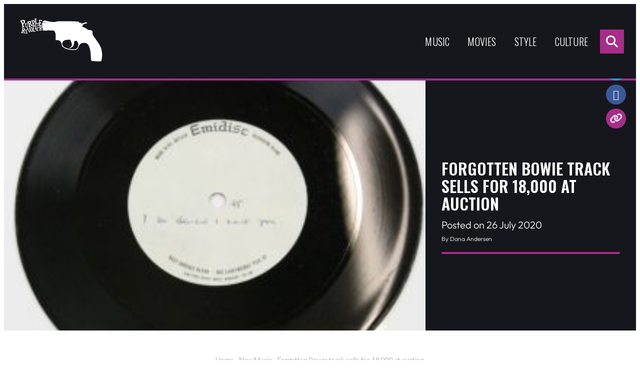

--- FILE ---
content_type: text/html; charset=UTF-8
request_url: https://purplerevolver.com/music/new-music/forgotten-bowie-track-sells-for-18000-at-auction/
body_size: 17311
content:
<!DOCTYPE html>
<!--[if IE 7]>
<html class="ie ie7" lang="en-GB">
<![endif]-->
<!--[if IE 8]>
<html class="ie ie8" lang="en-GB">
<![endif]-->
<!--[if !(IE 7) & !(IE 8)]><!-->
<html lang="en-GB">
<!--<![endif]-->
<head>
    <meta charset="UTF-8" />
    <meta name="viewport" content="width=device-width" />
    <title>Forgotten Bowie track sells for 18,000 at auction</title>
    <link rel="profile" href="https://gmpg.org/xfn/11" />
    <link rel="pingback" href="https://purplerevolver.com/xmlrpc.php">
    <script src="https://kit.fontawesome.com/d4e0020d3f.js" crossorigin="anonymous"></script>
    <link rel="preconnect" href="https://fonts.googleapis.com">
    <link rel="preconnect" href="https://fonts.gstatic.com" crossorigin>
    <link href="https://fonts.googleapis.com/css2?family=Lato:wght@300;400&family=Oswald:wght@300;400;500;600&display=swap" rel="stylesheet">
    <script src="https://cdnjs.cloudflare.com/ajax/libs/jquery/3.7.0/jquery.min.js" integrity="sha512-3gJwYpMe3QewGELv8k/BX9vcqhryRdzRMxVfq6ngyWXwo03GFEzjsUm8Q7RZcHPHksttq7/GFoxjCVUjkjvPdw==" crossorigin="anonymous" referrerpolicy="no-referrer"></script>
    <meta name='robots' content='index, follow, max-image-preview:large, max-snippet:-1, max-video-preview:-1' />

	<!-- This site is optimized with the Yoast SEO plugin v21.6 - https://yoast.com/wordpress/plugins/seo/ -->
	<meta name="description" content="A rare demo track David Bowie recorded, years before becoming a known artist, has been sold at auction." />
	<link rel="canonical" href="https://purplerevolver.com/music/new-music/forgotten-bowie-track-sells-for-18000-at-auction/" />
	<meta property="og:locale" content="en_GB" />
	<meta property="og:type" content="article" />
	<meta property="og:title" content="Forgotten Bowie track sells for 18,000 at auction" />
	<meta property="og:description" content="A rare demo track David Bowie recorded, years before becoming a known artist, has been sold at auction." />
	<meta property="og:url" content="https://purplerevolver.com/music/new-music/forgotten-bowie-track-sells-for-18000-at-auction/" />
	<meta property="og:site_name" content="Purple Revolver" />
	<meta property="article:publisher" content="https://www.facebook.com/PurpleRevolver/" />
	<meta property="article:published_time" content="2020-07-26T09:33:16+00:00" />
	<meta property="og:image" content="https://purplerevolver.com/wp-content/uploads/2023/11/1595756172-Bowie-2.jpg" />
	<meta property="og:image:width" content="290" />
	<meta property="og:image:height" content="290" />
	<meta property="og:image:type" content="image/jpeg" />
	<meta name="author" content="Flatdot" />
	<meta name="twitter:card" content="summary_large_image" />
	<meta name="twitter:creator" content="@PurpleRevolver" />
	<meta name="twitter:site" content="@PurpleRevolver" />
	<meta name="twitter:label1" content="Written by" />
	<meta name="twitter:data1" content="Flatdot" />
	<meta name="twitter:label2" content="Estimated reading time" />
	<meta name="twitter:data2" content="2 minutes" />
	<script type="application/ld+json" class="yoast-schema-graph">{"@context":"https://schema.org","@graph":[{"@type":"WebPage","@id":"https://purplerevolver.com/music/new-music/forgotten-bowie-track-sells-for-18000-at-auction/","url":"https://purplerevolver.com/music/new-music/forgotten-bowie-track-sells-for-18000-at-auction/","name":"Forgotten Bowie track sells for 18,000 at auction","isPartOf":{"@id":"https://purplerevolver.com/#website"},"primaryImageOfPage":{"@id":"https://purplerevolver.com/music/new-music/forgotten-bowie-track-sells-for-18000-at-auction/#primaryimage"},"image":{"@id":"https://purplerevolver.com/music/new-music/forgotten-bowie-track-sells-for-18000-at-auction/#primaryimage"},"thumbnailUrl":"https://purplerevolver.com/wp-content/uploads/2023/11/1595756172-Bowie-2.jpg","datePublished":"2020-07-26T09:33:16+00:00","dateModified":"2020-07-26T09:33:16+00:00","author":{"@id":"https://purplerevolver.com/#/schema/person/65320417197f8b0620b3563ee5aa32aa"},"description":"A rare demo track David Bowie recorded, years before becoming a known artist, has been sold at auction.","breadcrumb":{"@id":"https://purplerevolver.com/music/new-music/forgotten-bowie-track-sells-for-18000-at-auction/#breadcrumb"},"inLanguage":"en-GB","potentialAction":[{"@type":"ReadAction","target":["https://purplerevolver.com/music/new-music/forgotten-bowie-track-sells-for-18000-at-auction/"]}]},{"@type":"ImageObject","inLanguage":"en-GB","@id":"https://purplerevolver.com/music/new-music/forgotten-bowie-track-sells-for-18000-at-auction/#primaryimage","url":"https://purplerevolver.com/wp-content/uploads/2023/11/1595756172-Bowie-2.jpg","contentUrl":"https://purplerevolver.com/wp-content/uploads/2023/11/1595756172-Bowie-2.jpg","width":290,"height":290},{"@type":"BreadcrumbList","@id":"https://purplerevolver.com/music/new-music/forgotten-bowie-track-sells-for-18000-at-auction/#breadcrumb","itemListElement":[{"@type":"ListItem","position":1,"name":"Home","item":"https://purplerevolver.com/"},{"@type":"ListItem","position":2,"name":"New Music","item":"https://purplerevolver.com/category/music/new-music/"},{"@type":"ListItem","position":3,"name":"Forgotten Bowie track sells for 18,000 at auction"}]},{"@type":"WebSite","@id":"https://purplerevolver.com/#website","url":"https://purplerevolver.com/","name":"Purple Revolver","description":"Music, movies and creative press","potentialAction":[{"@type":"SearchAction","target":{"@type":"EntryPoint","urlTemplate":"https://purplerevolver.com/?s={search_term_string}"},"query-input":"required name=search_term_string"}],"inLanguage":"en-GB"},{"@type":"Person","@id":"https://purplerevolver.com/#/schema/person/65320417197f8b0620b3563ee5aa32aa","name":"Flatdot","image":{"@type":"ImageObject","inLanguage":"en-GB","@id":"https://purplerevolver.com/#/schema/person/image/b26e1ccebe2309b7fe3f1bfd81603775","url":"https://secure.gravatar.com/avatar/22ef94c78eedccf004abfd737d6a3317dc645cb1dc2dd7091f876335f3e20f44?s=96&d=mm&r=g","contentUrl":"https://secure.gravatar.com/avatar/22ef94c78eedccf004abfd737d6a3317dc645cb1dc2dd7091f876335f3e20f44?s=96&d=mm&r=g","caption":"Flatdot"},"url":"https://purplerevolver.com/author/flatdot/"}]}</script>
	<!-- / Yoast SEO plugin. -->


<link rel="alternate" type="application/rss+xml" title="Purple Revolver &raquo; Forgotten Bowie track sells for 18,000 at auction Comments Feed" href="https://purplerevolver.com/music/new-music/forgotten-bowie-track-sells-for-18000-at-auction/feed/" />
<link rel="alternate" title="oEmbed (JSON)" type="application/json+oembed" href="https://purplerevolver.com/wp-json/oembed/1.0/embed?url=https%3A%2F%2Fpurplerevolver.com%2Fmusic%2Fnew-music%2Fforgotten-bowie-track-sells-for-18000-at-auction%2F" />
<link rel="alternate" title="oEmbed (XML)" type="text/xml+oembed" href="https://purplerevolver.com/wp-json/oembed/1.0/embed?url=https%3A%2F%2Fpurplerevolver.com%2Fmusic%2Fnew-music%2Fforgotten-bowie-track-sells-for-18000-at-auction%2F&#038;format=xml" />
		<!-- This site uses the Google Analytics by MonsterInsights plugin v9.11.0 - Using Analytics tracking - https://www.monsterinsights.com/ -->
							<script src="//www.googletagmanager.com/gtag/js?id=G-HW6JVGJ5PG"  data-cfasync="false" data-wpfc-render="false" type="text/javascript" async></script>
			<script data-cfasync="false" data-wpfc-render="false" type="text/javascript">
				var mi_version = '9.11.0';
				var mi_track_user = true;
				var mi_no_track_reason = '';
								var MonsterInsightsDefaultLocations = {"page_location":"https:\/\/purplerevolver.com\/music\/new-music\/forgotten-bowie-track-sells-for-18000-at-auction\/"};
								if ( typeof MonsterInsightsPrivacyGuardFilter === 'function' ) {
					var MonsterInsightsLocations = (typeof MonsterInsightsExcludeQuery === 'object') ? MonsterInsightsPrivacyGuardFilter( MonsterInsightsExcludeQuery ) : MonsterInsightsPrivacyGuardFilter( MonsterInsightsDefaultLocations );
				} else {
					var MonsterInsightsLocations = (typeof MonsterInsightsExcludeQuery === 'object') ? MonsterInsightsExcludeQuery : MonsterInsightsDefaultLocations;
				}

								var disableStrs = [
										'ga-disable-G-HW6JVGJ5PG',
									];

				/* Function to detect opted out users */
				function __gtagTrackerIsOptedOut() {
					for (var index = 0; index < disableStrs.length; index++) {
						if (document.cookie.indexOf(disableStrs[index] + '=true') > -1) {
							return true;
						}
					}

					return false;
				}

				/* Disable tracking if the opt-out cookie exists. */
				if (__gtagTrackerIsOptedOut()) {
					for (var index = 0; index < disableStrs.length; index++) {
						window[disableStrs[index]] = true;
					}
				}

				/* Opt-out function */
				function __gtagTrackerOptout() {
					for (var index = 0; index < disableStrs.length; index++) {
						document.cookie = disableStrs[index] + '=true; expires=Thu, 31 Dec 2099 23:59:59 UTC; path=/';
						window[disableStrs[index]] = true;
					}
				}

				if ('undefined' === typeof gaOptout) {
					function gaOptout() {
						__gtagTrackerOptout();
					}
				}
								window.dataLayer = window.dataLayer || [];

				window.MonsterInsightsDualTracker = {
					helpers: {},
					trackers: {},
				};
				if (mi_track_user) {
					function __gtagDataLayer() {
						dataLayer.push(arguments);
					}

					function __gtagTracker(type, name, parameters) {
						if (!parameters) {
							parameters = {};
						}

						if (parameters.send_to) {
							__gtagDataLayer.apply(null, arguments);
							return;
						}

						if (type === 'event') {
														parameters.send_to = monsterinsights_frontend.v4_id;
							var hookName = name;
							if (typeof parameters['event_category'] !== 'undefined') {
								hookName = parameters['event_category'] + ':' + name;
							}

							if (typeof MonsterInsightsDualTracker.trackers[hookName] !== 'undefined') {
								MonsterInsightsDualTracker.trackers[hookName](parameters);
							} else {
								__gtagDataLayer('event', name, parameters);
							}
							
						} else {
							__gtagDataLayer.apply(null, arguments);
						}
					}

					__gtagTracker('js', new Date());
					__gtagTracker('set', {
						'developer_id.dZGIzZG': true,
											});
					if ( MonsterInsightsLocations.page_location ) {
						__gtagTracker('set', MonsterInsightsLocations);
					}
										__gtagTracker('config', 'G-HW6JVGJ5PG', {"forceSSL":"true","link_attribution":"true"} );
										window.gtag = __gtagTracker;										(function () {
						/* https://developers.google.com/analytics/devguides/collection/analyticsjs/ */
						/* ga and __gaTracker compatibility shim. */
						var noopfn = function () {
							return null;
						};
						var newtracker = function () {
							return new Tracker();
						};
						var Tracker = function () {
							return null;
						};
						var p = Tracker.prototype;
						p.get = noopfn;
						p.set = noopfn;
						p.send = function () {
							var args = Array.prototype.slice.call(arguments);
							args.unshift('send');
							__gaTracker.apply(null, args);
						};
						var __gaTracker = function () {
							var len = arguments.length;
							if (len === 0) {
								return;
							}
							var f = arguments[len - 1];
							if (typeof f !== 'object' || f === null || typeof f.hitCallback !== 'function') {
								if ('send' === arguments[0]) {
									var hitConverted, hitObject = false, action;
									if ('event' === arguments[1]) {
										if ('undefined' !== typeof arguments[3]) {
											hitObject = {
												'eventAction': arguments[3],
												'eventCategory': arguments[2],
												'eventLabel': arguments[4],
												'value': arguments[5] ? arguments[5] : 1,
											}
										}
									}
									if ('pageview' === arguments[1]) {
										if ('undefined' !== typeof arguments[2]) {
											hitObject = {
												'eventAction': 'page_view',
												'page_path': arguments[2],
											}
										}
									}
									if (typeof arguments[2] === 'object') {
										hitObject = arguments[2];
									}
									if (typeof arguments[5] === 'object') {
										Object.assign(hitObject, arguments[5]);
									}
									if ('undefined' !== typeof arguments[1].hitType) {
										hitObject = arguments[1];
										if ('pageview' === hitObject.hitType) {
											hitObject.eventAction = 'page_view';
										}
									}
									if (hitObject) {
										action = 'timing' === arguments[1].hitType ? 'timing_complete' : hitObject.eventAction;
										hitConverted = mapArgs(hitObject);
										__gtagTracker('event', action, hitConverted);
									}
								}
								return;
							}

							function mapArgs(args) {
								var arg, hit = {};
								var gaMap = {
									'eventCategory': 'event_category',
									'eventAction': 'event_action',
									'eventLabel': 'event_label',
									'eventValue': 'event_value',
									'nonInteraction': 'non_interaction',
									'timingCategory': 'event_category',
									'timingVar': 'name',
									'timingValue': 'value',
									'timingLabel': 'event_label',
									'page': 'page_path',
									'location': 'page_location',
									'title': 'page_title',
									'referrer' : 'page_referrer',
								};
								for (arg in args) {
																		if (!(!args.hasOwnProperty(arg) || !gaMap.hasOwnProperty(arg))) {
										hit[gaMap[arg]] = args[arg];
									} else {
										hit[arg] = args[arg];
									}
								}
								return hit;
							}

							try {
								f.hitCallback();
							} catch (ex) {
							}
						};
						__gaTracker.create = newtracker;
						__gaTracker.getByName = newtracker;
						__gaTracker.getAll = function () {
							return [];
						};
						__gaTracker.remove = noopfn;
						__gaTracker.loaded = true;
						window['__gaTracker'] = __gaTracker;
					})();
									} else {
										console.log("");
					(function () {
						function __gtagTracker() {
							return null;
						}

						window['__gtagTracker'] = __gtagTracker;
						window['gtag'] = __gtagTracker;
					})();
									}
			</script>
							<!-- / Google Analytics by MonsterInsights -->
		<style id='wp-img-auto-sizes-contain-inline-css' type='text/css'>
img:is([sizes=auto i],[sizes^="auto," i]){contain-intrinsic-size:3000px 1500px}
/*# sourceURL=wp-img-auto-sizes-contain-inline-css */
</style>
<style id='wp-emoji-styles-inline-css' type='text/css'>

	img.wp-smiley, img.emoji {
		display: inline !important;
		border: none !important;
		box-shadow: none !important;
		height: 1em !important;
		width: 1em !important;
		margin: 0 0.07em !important;
		vertical-align: -0.1em !important;
		background: none !important;
		padding: 0 !important;
	}
/*# sourceURL=wp-emoji-styles-inline-css */
</style>
<style id='wp-block-library-inline-css' type='text/css'>
:root{--wp-block-synced-color:#7a00df;--wp-block-synced-color--rgb:122,0,223;--wp-bound-block-color:var(--wp-block-synced-color);--wp-editor-canvas-background:#ddd;--wp-admin-theme-color:#007cba;--wp-admin-theme-color--rgb:0,124,186;--wp-admin-theme-color-darker-10:#006ba1;--wp-admin-theme-color-darker-10--rgb:0,107,160.5;--wp-admin-theme-color-darker-20:#005a87;--wp-admin-theme-color-darker-20--rgb:0,90,135;--wp-admin-border-width-focus:2px}@media (min-resolution:192dpi){:root{--wp-admin-border-width-focus:1.5px}}.wp-element-button{cursor:pointer}:root .has-very-light-gray-background-color{background-color:#eee}:root .has-very-dark-gray-background-color{background-color:#313131}:root .has-very-light-gray-color{color:#eee}:root .has-very-dark-gray-color{color:#313131}:root .has-vivid-green-cyan-to-vivid-cyan-blue-gradient-background{background:linear-gradient(135deg,#00d084,#0693e3)}:root .has-purple-crush-gradient-background{background:linear-gradient(135deg,#34e2e4,#4721fb 50%,#ab1dfe)}:root .has-hazy-dawn-gradient-background{background:linear-gradient(135deg,#faaca8,#dad0ec)}:root .has-subdued-olive-gradient-background{background:linear-gradient(135deg,#fafae1,#67a671)}:root .has-atomic-cream-gradient-background{background:linear-gradient(135deg,#fdd79a,#004a59)}:root .has-nightshade-gradient-background{background:linear-gradient(135deg,#330968,#31cdcf)}:root .has-midnight-gradient-background{background:linear-gradient(135deg,#020381,#2874fc)}:root{--wp--preset--font-size--normal:16px;--wp--preset--font-size--huge:42px}.has-regular-font-size{font-size:1em}.has-larger-font-size{font-size:2.625em}.has-normal-font-size{font-size:var(--wp--preset--font-size--normal)}.has-huge-font-size{font-size:var(--wp--preset--font-size--huge)}.has-text-align-center{text-align:center}.has-text-align-left{text-align:left}.has-text-align-right{text-align:right}.has-fit-text{white-space:nowrap!important}#end-resizable-editor-section{display:none}.aligncenter{clear:both}.items-justified-left{justify-content:flex-start}.items-justified-center{justify-content:center}.items-justified-right{justify-content:flex-end}.items-justified-space-between{justify-content:space-between}.screen-reader-text{border:0;clip-path:inset(50%);height:1px;margin:-1px;overflow:hidden;padding:0;position:absolute;width:1px;word-wrap:normal!important}.screen-reader-text:focus{background-color:#ddd;clip-path:none;color:#444;display:block;font-size:1em;height:auto;left:5px;line-height:normal;padding:15px 23px 14px;text-decoration:none;top:5px;width:auto;z-index:100000}html :where(.has-border-color){border-style:solid}html :where([style*=border-top-color]){border-top-style:solid}html :where([style*=border-right-color]){border-right-style:solid}html :where([style*=border-bottom-color]){border-bottom-style:solid}html :where([style*=border-left-color]){border-left-style:solid}html :where([style*=border-width]){border-style:solid}html :where([style*=border-top-width]){border-top-style:solid}html :where([style*=border-right-width]){border-right-style:solid}html :where([style*=border-bottom-width]){border-bottom-style:solid}html :where([style*=border-left-width]){border-left-style:solid}html :where(img[class*=wp-image-]){height:auto;max-width:100%}:where(figure){margin:0 0 1em}html :where(.is-position-sticky){--wp-admin--admin-bar--position-offset:var(--wp-admin--admin-bar--height,0px)}@media screen and (max-width:600px){html :where(.is-position-sticky){--wp-admin--admin-bar--position-offset:0px}}

/*# sourceURL=wp-block-library-inline-css */
</style><style id='global-styles-inline-css' type='text/css'>
:root{--wp--preset--aspect-ratio--square: 1;--wp--preset--aspect-ratio--4-3: 4/3;--wp--preset--aspect-ratio--3-4: 3/4;--wp--preset--aspect-ratio--3-2: 3/2;--wp--preset--aspect-ratio--2-3: 2/3;--wp--preset--aspect-ratio--16-9: 16/9;--wp--preset--aspect-ratio--9-16: 9/16;--wp--preset--color--black: #000000;--wp--preset--color--cyan-bluish-gray: #abb8c3;--wp--preset--color--white: #ffffff;--wp--preset--color--pale-pink: #f78da7;--wp--preset--color--vivid-red: #cf2e2e;--wp--preset--color--luminous-vivid-orange: #ff6900;--wp--preset--color--luminous-vivid-amber: #fcb900;--wp--preset--color--light-green-cyan: #7bdcb5;--wp--preset--color--vivid-green-cyan: #00d084;--wp--preset--color--pale-cyan-blue: #8ed1fc;--wp--preset--color--vivid-cyan-blue: #0693e3;--wp--preset--color--vivid-purple: #9b51e0;--wp--preset--color--base: #ffffff;--wp--preset--color--contrast: #000000;--wp--preset--color--primary: #0000ff;--wp--preset--color--secondary: #000099;--wp--preset--color--neutral: #eeeeee;--wp--preset--gradient--vivid-cyan-blue-to-vivid-purple: linear-gradient(135deg,rgb(6,147,227) 0%,rgb(155,81,224) 100%);--wp--preset--gradient--light-green-cyan-to-vivid-green-cyan: linear-gradient(135deg,rgb(122,220,180) 0%,rgb(0,208,130) 100%);--wp--preset--gradient--luminous-vivid-amber-to-luminous-vivid-orange: linear-gradient(135deg,rgb(252,185,0) 0%,rgb(255,105,0) 100%);--wp--preset--gradient--luminous-vivid-orange-to-vivid-red: linear-gradient(135deg,rgb(255,105,0) 0%,rgb(207,46,46) 100%);--wp--preset--gradient--very-light-gray-to-cyan-bluish-gray: linear-gradient(135deg,rgb(238,238,238) 0%,rgb(169,184,195) 100%);--wp--preset--gradient--cool-to-warm-spectrum: linear-gradient(135deg,rgb(74,234,220) 0%,rgb(151,120,209) 20%,rgb(207,42,186) 40%,rgb(238,44,130) 60%,rgb(251,105,98) 80%,rgb(254,248,76) 100%);--wp--preset--gradient--blush-light-purple: linear-gradient(135deg,rgb(255,206,236) 0%,rgb(152,150,240) 100%);--wp--preset--gradient--blush-bordeaux: linear-gradient(135deg,rgb(254,205,165) 0%,rgb(254,45,45) 50%,rgb(107,0,62) 100%);--wp--preset--gradient--luminous-dusk: linear-gradient(135deg,rgb(255,203,112) 0%,rgb(199,81,192) 50%,rgb(65,88,208) 100%);--wp--preset--gradient--pale-ocean: linear-gradient(135deg,rgb(255,245,203) 0%,rgb(182,227,212) 50%,rgb(51,167,181) 100%);--wp--preset--gradient--electric-grass: linear-gradient(135deg,rgb(202,248,128) 0%,rgb(113,206,126) 100%);--wp--preset--gradient--midnight: linear-gradient(135deg,rgb(2,3,129) 0%,rgb(40,116,252) 100%);--wp--preset--gradient--primary-contrast: linear-gradient(0deg, var(--wp--preset--color--primary) 0%, var(--wp--preset--color--contrast) 100%);--wp--preset--font-size--small: 18px;--wp--preset--font-size--medium: clamp(18px, 1.125rem + ((1vw - 3.2px) * 0.227), 20px);--wp--preset--font-size--large: clamp(20px, 1.25rem + ((1vw - 3.2px) * 0.455), 24px);--wp--preset--font-size--x-large: clamp(24px, 1.5rem + ((1vw - 3.2px) * 0.682), 30px);--wp--preset--font-size--x-small: 16px;--wp--preset--font-size--max-36: clamp(30px, 1.875rem + ((1vw - 3.2px) * 0.682), 36px);--wp--preset--font-size--max-48: clamp(36px, 2.25rem + ((1vw - 3.2px) * 1.364), 48px);--wp--preset--font-size--max-60: clamp(42px, 2.625rem + ((1vw - 3.2px) * 2.045), 60px);--wp--preset--font-size--max-72: clamp(48px, 3rem + ((1vw - 3.2px) * 2.727), 72px);--wp--preset--font-family--primary: Outfit, sans-serif;--wp--preset--font-family--monospace: monospace;--wp--preset--spacing--20: 0.44rem;--wp--preset--spacing--30: 0.67rem;--wp--preset--spacing--40: 1rem;--wp--preset--spacing--50: 1.5rem;--wp--preset--spacing--60: 2.25rem;--wp--preset--spacing--70: 3.38rem;--wp--preset--spacing--80: 5.06rem;--wp--preset--spacing--x-small: 20px;--wp--preset--spacing--small: clamp(30px, 4vw, 40px);--wp--preset--spacing--medium: clamp(40px, 6vw, 60px);--wp--preset--spacing--large: clamp(50px, 8vw, 80px);--wp--preset--spacing--x-large: clamp(60px, 10vw, 100px);--wp--preset--shadow--natural: 6px 6px 9px rgba(0, 0, 0, 0.2);--wp--preset--shadow--deep: 12px 12px 50px rgba(0, 0, 0, 0.4);--wp--preset--shadow--sharp: 6px 6px 0px rgba(0, 0, 0, 0.2);--wp--preset--shadow--outlined: 6px 6px 0px -3px rgb(255, 255, 255), 6px 6px rgb(0, 0, 0);--wp--preset--shadow--crisp: 6px 6px 0px rgb(0, 0, 0);--wp--custom--font-weight--thin: 100;--wp--custom--font-weight--extra-light: 200;--wp--custom--font-weight--light: 300;--wp--custom--font-weight--regular: 400;--wp--custom--font-weight--medium: 500;--wp--custom--font-weight--semi-bold: 600;--wp--custom--font-weight--bold: 700;--wp--custom--font-weight--extra-bold: 800;--wp--custom--font-weight--black: 900;--wp--custom--line-height--body: 1.75;--wp--custom--line-height--heading: 1.1;--wp--custom--line-height--medium: 1.5;--wp--custom--line-height--one: 1;--wp--custom--spacing--gap: 30px;}.wp-block-button .wp-block-button__link{--wp--preset--spacing--x-small: 10px;--wp--preset--spacing--small: 15px;--wp--preset--spacing--medium: 20px;--wp--preset--spacing--large: 30px;--wp--preset--spacing--x-large: 40px;}:root { --wp--style--global--content-size: 640px;--wp--style--global--wide-size: 1200px; }:where(body) { margin: 0; }.wp-site-blocks { padding-top: var(--wp--style--root--padding-top); padding-bottom: var(--wp--style--root--padding-bottom); }.has-global-padding { padding-right: var(--wp--style--root--padding-right); padding-left: var(--wp--style--root--padding-left); }.has-global-padding > .alignfull { margin-right: calc(var(--wp--style--root--padding-right) * -1); margin-left: calc(var(--wp--style--root--padding-left) * -1); }.has-global-padding :where(:not(.alignfull.is-layout-flow) > .has-global-padding:not(.wp-block-block, .alignfull)) { padding-right: 0; padding-left: 0; }.has-global-padding :where(:not(.alignfull.is-layout-flow) > .has-global-padding:not(.wp-block-block, .alignfull)) > .alignfull { margin-left: 0; margin-right: 0; }.wp-site-blocks > .alignleft { float: left; margin-right: 2em; }.wp-site-blocks > .alignright { float: right; margin-left: 2em; }.wp-site-blocks > .aligncenter { justify-content: center; margin-left: auto; margin-right: auto; }:where(.wp-site-blocks) > * { margin-block-start: 30px; margin-block-end: 0; }:where(.wp-site-blocks) > :first-child { margin-block-start: 0; }:where(.wp-site-blocks) > :last-child { margin-block-end: 0; }:root { --wp--style--block-gap: 30px; }:root :where(.is-layout-flow) > :first-child{margin-block-start: 0;}:root :where(.is-layout-flow) > :last-child{margin-block-end: 0;}:root :where(.is-layout-flow) > *{margin-block-start: 30px;margin-block-end: 0;}:root :where(.is-layout-constrained) > :first-child{margin-block-start: 0;}:root :where(.is-layout-constrained) > :last-child{margin-block-end: 0;}:root :where(.is-layout-constrained) > *{margin-block-start: 30px;margin-block-end: 0;}:root :where(.is-layout-flex){gap: 30px;}:root :where(.is-layout-grid){gap: 30px;}.is-layout-flow > .alignleft{float: left;margin-inline-start: 0;margin-inline-end: 2em;}.is-layout-flow > .alignright{float: right;margin-inline-start: 2em;margin-inline-end: 0;}.is-layout-flow > .aligncenter{margin-left: auto !important;margin-right: auto !important;}.is-layout-constrained > .alignleft{float: left;margin-inline-start: 0;margin-inline-end: 2em;}.is-layout-constrained > .alignright{float: right;margin-inline-start: 2em;margin-inline-end: 0;}.is-layout-constrained > .aligncenter{margin-left: auto !important;margin-right: auto !important;}.is-layout-constrained > :where(:not(.alignleft):not(.alignright):not(.alignfull)){max-width: var(--wp--style--global--content-size);margin-left: auto !important;margin-right: auto !important;}.is-layout-constrained > .alignwide{max-width: var(--wp--style--global--wide-size);}body .is-layout-flex{display: flex;}.is-layout-flex{flex-wrap: wrap;align-items: center;}.is-layout-flex > :is(*, div){margin: 0;}body .is-layout-grid{display: grid;}.is-layout-grid > :is(*, div){margin: 0;}body{background-color: var(--wp--preset--color--base);color: var(--wp--preset--color--contrast);font-family: var(--wp--preset--font-family--primary);font-size: var(--wp--preset--font-size--medium);font-weight: var(--wp--custom--font-weight--light);line-height: var(--wp--custom--line-height--body);--wp--style--root--padding-top: 0px;--wp--style--root--padding-right: 30px;--wp--style--root--padding-bottom: 0px;--wp--style--root--padding-left: 30px;}a:where(:not(.wp-element-button)){color: var(--wp--preset--color--contrast);text-decoration: underline;}h1, h2, h3, h4, h5, h6{font-weight: var(--wp--custom--font-weight--regular);line-height: var(--wp--custom--line-height--heading);}h1{font-size: var(--wp--preset--font-size--max-36);}h2{font-size: var(--wp--preset--font-size--x-large);}h3{font-size: var(--wp--preset--font-size--large);}h4{font-size: var(--wp--preset--font-size--medium);}h5{font-size: var(--wp--preset--font-size--small);}h6{font-size: var(--wp--preset--font-size--small);}:root :where(.wp-element-button, .wp-block-button__link){background-color: var(--wp--preset--color--primary);border-radius: 5px;border-width: 0;color: var(--wp--preset--color--base);font-family: inherit;font-size: var(--wp--preset--font-size--x-small);font-style: inherit;font-weight: var(--wp--custom--font-weight--regular);letter-spacing: inherit;line-height: inherit;padding-top: 15px;padding-right: 30px;padding-bottom: 15px;padding-left: 30px;text-decoration: none;text-transform: inherit;}:root :where(.wp-element-caption, .wp-block-audio figcaption, .wp-block-embed figcaption, .wp-block-gallery figcaption, .wp-block-image figcaption, .wp-block-table figcaption, .wp-block-video figcaption){font-size: var(--wp--preset--font-size--small);margin-top: 10px;margin-bottom: 0px;}cite{font-size: var(--wp--preset--font-size--small);font-style: inherit;}.has-black-color{color: var(--wp--preset--color--black) !important;}.has-cyan-bluish-gray-color{color: var(--wp--preset--color--cyan-bluish-gray) !important;}.has-white-color{color: var(--wp--preset--color--white) !important;}.has-pale-pink-color{color: var(--wp--preset--color--pale-pink) !important;}.has-vivid-red-color{color: var(--wp--preset--color--vivid-red) !important;}.has-luminous-vivid-orange-color{color: var(--wp--preset--color--luminous-vivid-orange) !important;}.has-luminous-vivid-amber-color{color: var(--wp--preset--color--luminous-vivid-amber) !important;}.has-light-green-cyan-color{color: var(--wp--preset--color--light-green-cyan) !important;}.has-vivid-green-cyan-color{color: var(--wp--preset--color--vivid-green-cyan) !important;}.has-pale-cyan-blue-color{color: var(--wp--preset--color--pale-cyan-blue) !important;}.has-vivid-cyan-blue-color{color: var(--wp--preset--color--vivid-cyan-blue) !important;}.has-vivid-purple-color{color: var(--wp--preset--color--vivid-purple) !important;}.has-base-color{color: var(--wp--preset--color--base) !important;}.has-contrast-color{color: var(--wp--preset--color--contrast) !important;}.has-primary-color{color: var(--wp--preset--color--primary) !important;}.has-secondary-color{color: var(--wp--preset--color--secondary) !important;}.has-neutral-color{color: var(--wp--preset--color--neutral) !important;}.has-black-background-color{background-color: var(--wp--preset--color--black) !important;}.has-cyan-bluish-gray-background-color{background-color: var(--wp--preset--color--cyan-bluish-gray) !important;}.has-white-background-color{background-color: var(--wp--preset--color--white) !important;}.has-pale-pink-background-color{background-color: var(--wp--preset--color--pale-pink) !important;}.has-vivid-red-background-color{background-color: var(--wp--preset--color--vivid-red) !important;}.has-luminous-vivid-orange-background-color{background-color: var(--wp--preset--color--luminous-vivid-orange) !important;}.has-luminous-vivid-amber-background-color{background-color: var(--wp--preset--color--luminous-vivid-amber) !important;}.has-light-green-cyan-background-color{background-color: var(--wp--preset--color--light-green-cyan) !important;}.has-vivid-green-cyan-background-color{background-color: var(--wp--preset--color--vivid-green-cyan) !important;}.has-pale-cyan-blue-background-color{background-color: var(--wp--preset--color--pale-cyan-blue) !important;}.has-vivid-cyan-blue-background-color{background-color: var(--wp--preset--color--vivid-cyan-blue) !important;}.has-vivid-purple-background-color{background-color: var(--wp--preset--color--vivid-purple) !important;}.has-base-background-color{background-color: var(--wp--preset--color--base) !important;}.has-contrast-background-color{background-color: var(--wp--preset--color--contrast) !important;}.has-primary-background-color{background-color: var(--wp--preset--color--primary) !important;}.has-secondary-background-color{background-color: var(--wp--preset--color--secondary) !important;}.has-neutral-background-color{background-color: var(--wp--preset--color--neutral) !important;}.has-black-border-color{border-color: var(--wp--preset--color--black) !important;}.has-cyan-bluish-gray-border-color{border-color: var(--wp--preset--color--cyan-bluish-gray) !important;}.has-white-border-color{border-color: var(--wp--preset--color--white) !important;}.has-pale-pink-border-color{border-color: var(--wp--preset--color--pale-pink) !important;}.has-vivid-red-border-color{border-color: var(--wp--preset--color--vivid-red) !important;}.has-luminous-vivid-orange-border-color{border-color: var(--wp--preset--color--luminous-vivid-orange) !important;}.has-luminous-vivid-amber-border-color{border-color: var(--wp--preset--color--luminous-vivid-amber) !important;}.has-light-green-cyan-border-color{border-color: var(--wp--preset--color--light-green-cyan) !important;}.has-vivid-green-cyan-border-color{border-color: var(--wp--preset--color--vivid-green-cyan) !important;}.has-pale-cyan-blue-border-color{border-color: var(--wp--preset--color--pale-cyan-blue) !important;}.has-vivid-cyan-blue-border-color{border-color: var(--wp--preset--color--vivid-cyan-blue) !important;}.has-vivid-purple-border-color{border-color: var(--wp--preset--color--vivid-purple) !important;}.has-base-border-color{border-color: var(--wp--preset--color--base) !important;}.has-contrast-border-color{border-color: var(--wp--preset--color--contrast) !important;}.has-primary-border-color{border-color: var(--wp--preset--color--primary) !important;}.has-secondary-border-color{border-color: var(--wp--preset--color--secondary) !important;}.has-neutral-border-color{border-color: var(--wp--preset--color--neutral) !important;}.has-vivid-cyan-blue-to-vivid-purple-gradient-background{background: var(--wp--preset--gradient--vivid-cyan-blue-to-vivid-purple) !important;}.has-light-green-cyan-to-vivid-green-cyan-gradient-background{background: var(--wp--preset--gradient--light-green-cyan-to-vivid-green-cyan) !important;}.has-luminous-vivid-amber-to-luminous-vivid-orange-gradient-background{background: var(--wp--preset--gradient--luminous-vivid-amber-to-luminous-vivid-orange) !important;}.has-luminous-vivid-orange-to-vivid-red-gradient-background{background: var(--wp--preset--gradient--luminous-vivid-orange-to-vivid-red) !important;}.has-very-light-gray-to-cyan-bluish-gray-gradient-background{background: var(--wp--preset--gradient--very-light-gray-to-cyan-bluish-gray) !important;}.has-cool-to-warm-spectrum-gradient-background{background: var(--wp--preset--gradient--cool-to-warm-spectrum) !important;}.has-blush-light-purple-gradient-background{background: var(--wp--preset--gradient--blush-light-purple) !important;}.has-blush-bordeaux-gradient-background{background: var(--wp--preset--gradient--blush-bordeaux) !important;}.has-luminous-dusk-gradient-background{background: var(--wp--preset--gradient--luminous-dusk) !important;}.has-pale-ocean-gradient-background{background: var(--wp--preset--gradient--pale-ocean) !important;}.has-electric-grass-gradient-background{background: var(--wp--preset--gradient--electric-grass) !important;}.has-midnight-gradient-background{background: var(--wp--preset--gradient--midnight) !important;}.has-primary-contrast-gradient-background{background: var(--wp--preset--gradient--primary-contrast) !important;}.has-small-font-size{font-size: var(--wp--preset--font-size--small) !important;}.has-medium-font-size{font-size: var(--wp--preset--font-size--medium) !important;}.has-large-font-size{font-size: var(--wp--preset--font-size--large) !important;}.has-x-large-font-size{font-size: var(--wp--preset--font-size--x-large) !important;}.has-x-small-font-size{font-size: var(--wp--preset--font-size--x-small) !important;}.has-max-36-font-size{font-size: var(--wp--preset--font-size--max-36) !important;}.has-max-48-font-size{font-size: var(--wp--preset--font-size--max-48) !important;}.has-max-60-font-size{font-size: var(--wp--preset--font-size--max-60) !important;}.has-max-72-font-size{font-size: var(--wp--preset--font-size--max-72) !important;}.has-primary-font-family{font-family: var(--wp--preset--font-family--primary) !important;}.has-monospace-font-family{font-family: var(--wp--preset--font-family--monospace) !important;}
/*# sourceURL=global-styles-inline-css */
</style>

<link rel='stylesheet' id='cpsh-shortcodes-css' href='https://purplerevolver.com/wp-content/plugins/column-shortcodes/assets/css/shortcodes.css?ver=1.0.1' type='text/css' media='all' />
<link rel='stylesheet' id='contact-form-7-css' href='https://purplerevolver.com/wp-content/plugins/contact-form-7/includes/css/styles.css?ver=5.8.3' type='text/css' media='all' />
<link rel='stylesheet' id='purple_revolver-css' href='https://purplerevolver.com/wp-content/themes/purple-revolver/style.css?ver=7677666371' type='text/css' media='all' />
<script type="text/javascript" src="https://purplerevolver.com/wp-content/plugins/google-analytics-for-wordpress/assets/js/frontend-gtag.min.js?ver=9.11.0" id="monsterinsights-frontend-script-js" async="async" data-wp-strategy="async"></script>
<script data-cfasync="false" data-wpfc-render="false" type="text/javascript" id='monsterinsights-frontend-script-js-extra'>/* <![CDATA[ */
var monsterinsights_frontend = {"js_events_tracking":"true","download_extensions":"doc,pdf,ppt,zip,xls,docx,pptx,xlsx","inbound_paths":"[{\"path\":\"\\\/go\\\/\",\"label\":\"affiliate\"},{\"path\":\"\\\/recommend\\\/\",\"label\":\"affiliate\"}]","home_url":"https:\/\/purplerevolver.com","hash_tracking":"false","v4_id":"G-HW6JVGJ5PG"};/* ]]> */
</script>
<script type="text/javascript" src="https://purplerevolver.com/wp-content/themes/purple-revolver/assets/js/scripts.js?ver=7914930721" id="base_js-js"></script>
<link rel="https://api.w.org/" href="https://purplerevolver.com/wp-json/" /><link rel="alternate" title="JSON" type="application/json" href="https://purplerevolver.com/wp-json/wp/v2/posts/50688" /><link rel="EditURI" type="application/rsd+xml" title="RSD" href="https://purplerevolver.com/xmlrpc.php?rsd" />
<meta name="generator" content="WordPress 6.9" />
<link rel='shortlink' href='https://purplerevolver.com/?p=50688' />
<!-- Google tag (gtag.js) -->
<script async src="https://www.googletagmanager.com/gtag/js?id=G-HW6JVGJ5PG"></script>
<script>
  window.dataLayer = window.dataLayer || [];
  function gtag(){dataLayer.push(arguments);}
  gtag('js', new Date());

  gtag('config', 'G-HW6JVGJ5PG');
</script>

<meta name="google-site-verification" content="FOmteql26m0JywMDIyJPv90qEp7edn79gzf-Dbt_7rg" /><style class='wp-fonts-local' type='text/css'>
@font-face{font-family:Outfit;font-style:normal;font-weight:100 900;font-display:block;src:url('https://purplerevolver.com/wp-content/themes/purple-revolver/assets/fonts/Outfit-Variable.woff2') format('woff2');font-stretch:normal;}
</style>
<link rel='stylesheet' id='dashicons-css' href='https://purplerevolver.com/wp-includes/css/dashicons.min.css?ver=6.9' type='text/css' media='all' />
<link rel='stylesheet' id='multiple-authors-widget-css-css' href='https://purplerevolver.com/wp-content/plugins/publishpress-authors/src/assets/css/multiple-authors-widget.css?ver=4.9.1' type='text/css' media='all' />
<style id='multiple-authors-widget-css-inline-css' type='text/css'>
:root { --ppa-color-scheme: #655997; --ppa-color-scheme-active: #514779; }
/*# sourceURL=multiple-authors-widget-css-inline-css */
</style>
<link rel='stylesheet' id='multiple-authors-fontawesome-css' href='https://cdnjs.cloudflare.com/ajax/libs/font-awesome/6.7.1/css/all.min.css?ver=4.9.1' type='text/css' media='all' />
</head>

<body class="wp-singular post-template-default single single-post postid-50688 single-format-standard wp-theme-purple-revolver">
<div id="page" class="hfeed site">

    <header id="masthead" class="site-header">
        <div id="cover"></div>
        <div class="wrapper">
            <a id="logo" href="/"><svg version="1.0" xmlns="http://www.w3.org/2000/svg"
 width="400.000000pt" height="274.000000pt" viewBox="0 0 400.000000 274.000000"
 preserveAspectRatio="xMidYMid meet">

<g transform="translate(0.000000,274.000000) scale(0.100000,-0.100000)"
fill="#000000" stroke="none">
<path d="M830 2260 c-13 -9 -13 -12 3 -24 13 -10 20 -36 26 -91 9 -78 7 -105
-10 -105 -5 0 -9 -6 -9 -13 0 -11 13 -12 63 -5 103 14 107 16 107 43 0 28 -8
32 -24 10 -6 -8 -25 -18 -43 -21 -37 -7 -38 -5 -48 107 -4 43 -3 69 4 74 6 3
11 13 11 21 0 17 -56 19 -80 4z"/>
<path d="M233 2193 c-48 -16 -57 -42 -21 -58 16 -8 26 -27 39 -78 9 -38 23
-82 29 -98 10 -24 10 -33 -4 -54 -26 -39 -11 -45 55 -23 60 20 73 40 30 46
-44 7 -56 91 -15 112 51 28 73 120 36 153 -23 21 -91 21 -149 0z m95 -26 c22
-26 25 -67 7 -87 -10 -11 -21 -20 -26 -20 -8 0 -39 85 -39 107 0 17 44 17 58
0z"/>
<path d="M1017 2198 c-2 -7 2 -17 9 -23 21 -15 -5 -183 -31 -201 -10 -8 -17
-16 -14 -18 2 -3 39 -8 82 -12 l77 -7 0 32 c0 33 -23 44 -34 15 -3 -9 -15 -14
-28 -12 -20 3 -23 8 -20 38 5 46 20 61 34 35 11 -19 11 -19 19 0 4 11 8 31 8
45 0 23 -1 24 -13 8 -24 -32 -36 -21 -36 32 0 46 2 50 24 50 13 0 26 -7 30
-15 9 -24 36 -18 36 9 0 19 -6 24 -37 30 -60 9 -101 7 -106 -6z"/>
<path d="M713 2189 c-23 -7 -33 -16 -33 -29 0 -11 7 -20 15 -20 9 0 18 -17 25
-42 5 -24 17 -66 25 -95 13 -42 13 -56 3 -72 -18 -29 -4 -36 42 -22 42 12 53
35 21 44 -13 3 -22 17 -26 39 -6 30 -2 39 24 66 35 35 41 83 15 120 -17 24
-53 28 -111 11z m77 -40 c15 -26 12 -65 -5 -79 -12 -10 -16 -8 -25 14 -26 69
-24 101 6 89 8 -3 19 -14 24 -24z"/>
<path d="M1229 2169 c-23 -8 -56 -55 -46 -65 2 -2 70 -7 153 -12 l149 -9 -162
-2 -163 -1 0 -125 c0 -118 1 -125 20 -125 17 0 20 -7 20 -50 l0 -50 104 0 c86
0 105 3 110 16 5 12 9 14 20 5 7 -6 24 -11 37 -11 21 0 65 -1 202 -4 18 -1 27
-6 27 -18 0 -9 5 -20 11 -24 6 -3 20 -25 30 -48 15 -34 19 -66 19 -188 l0
-148 62 0 c122 0 188 -61 209 -192 5 -34 18 -74 28 -88 24 -35 101 -85 167
-109 133 -50 389 -71 452 -38 42 23 95 97 122 170 25 69 74 110 151 126 139
30 235 -13 285 -126 56 -126 76 -226 88 -441 11 -201 11 -205 36 -223 21 -14
57 -18 222 -24 232 -8 211 -22 235 148 14 94 15 130 5 222 -22 215 -61 307
-239 559 -185 261 -176 244 -181 342 -6 104 -14 111 -132 123 -70 8 -86 13
-118 40 -59 50 -119 83 -162 88 -35 5 -40 9 -40 33 0 28 41 89 74 110 11 7 46
15 78 17 59 6 72 19 43 43 -19 16 -93 6 -154 -21 -55 -24 -73 -24 -95 0 -14
15 -23 17 -47 11 -27 -8 -32 -6 -50 24 l-19 33 -152 6 c-83 4 -296 7 -473 7
-278 0 -328 -2 -361 -17 -66 -28 -205 -22 -366 15 -148 34 -159 35 -199 21z
m1202 -884 c4 -22 19 -63 34 -90 47 -88 15 -177 -79 -221 -54 -25 -39 -32 29
-13 57 15 113 57 135 98 23 47 42 136 34 167 -5 18 -1 25 12 30 11 3 33 12 51
19 31 14 32 13 71 -29 30 -33 42 -56 47 -90 16 -102 -28 -206 -101 -241 -32
-15 -55 -17 -153 -12 -137 7 -241 32 -340 81 -75 38 -93 60 -110 137 -19 82
43 170 133 189 81 16 97 18 166 16 l65 -1 6 -40z"/>
<path d="M541 2146 c-41 -15 -49 -31 -23 -45 27 -14 70 -165 52 -185 -21 -27
-2 -34 45 -17 48 17 57 30 25 38 -10 3 -22 15 -25 27 -4 11 -9 29 -11 39 -4
12 0 17 15 17 15 0 28 -13 43 -45 23 -47 46 -57 68 -30 6 8 9 23 5 35 -9 27
-25 26 -17 -2 3 -14 2 -19 -6 -14 -7 4 -12 14 -12 22 0 8 -11 26 -25 40 -20
20 -23 29 -15 44 37 70 -26 110 -119 76z m79 -38 c15 -28 8 -57 -17 -65 -12
-4 -45 82 -35 92 12 12 37 -1 52 -27z"/>
<path d="M477 2073 c-16 -4 -17 -7 -4 -21 16 -20 39 -136 30 -158 -10 -26 -38
-10 -51 30 -15 46 -18 95 -8 119 7 13 3 17 -15 17 -37 0 -53 -14 -35 -29 8 -7
18 -37 22 -68 9 -72 48 -122 82 -104 31 16 35 48 18 122 -13 58 -13 66 1 82
15 16 15 17 -3 16 -10 -1 -27 -3 -37 -6z"/>
<path d="M820 1996 c0 -2 6 -16 14 -31 8 -15 17 -65 21 -110 7 -78 17 -116 29
-104 3 3 20 52 37 110 17 57 35 109 40 115 6 8 4 14 -7 18 -21 8 -34 -1 -27
-20 3 -8 -2 -45 -12 -81 -14 -52 -20 -62 -28 -48 -5 10 -10 48 -11 86 -1 68
-1 69 -28 69 -16 0 -28 -2 -28 -4z"/>
<path d="M1048 1923 c-29 -4 -37 -18 -16 -25 14 -5 30 -130 17 -142 -19 -21
-9 -32 26 -28 37 4 46 16 20 26 -9 3 -15 18 -15 36 0 46 32 36 43 -13 8 -31
13 -38 31 -35 14 2 22 11 24 28 3 24 3 25 -12 5 -15 -20 -15 -19 -16 7 0 15
-7 33 -15 42 -9 9 -11 17 -5 21 5 3 10 21 10 39 0 26 -5 35 -22 40 -13 3 -27
5 -33 4 -5 0 -22 -3 -37 -5z m60 -42 c5 -30 -15 -52 -28 -31 -5 8 -10 25 -10
38 0 32 34 25 38 -7z"/>
<path d="M636 1874 c-21 -21 -21 -106 0 -150 26 -56 85 -59 105 -7 14 35 -3
127 -27 154 -21 23 -57 24 -78 3z m60 -45 c15 -41 18 -116 4 -124 -15 -9 -39
37 -46 88 -11 80 17 105 42 36z"/>
<path d="M944 1873 c9 -23 -21 -120 -40 -131 -12 -7 -7 -11 24 -16 22 -3 47
-9 56 -12 12 -4 16 0 16 15 0 23 -10 27 -28 9 -17 -17 -27 18 -13 48 6 14 11
38 11 54 0 23 5 30 20 30 11 0 20 -4 20 -10 0 -5 5 -10 10 -10 20 0 9 28 -12
34 -45 12 -71 7 -64 -11z"/>
<path d="M588 1873 c-20 -5 -23 -14 -9 -28 9 -10 26 -135 18 -135 -10 0 -67
103 -67 122 0 14 -5 18 -16 14 -9 -3 -20 -6 -25 -6 -15 0 -10 -27 5 -33 8 -3
36 -42 61 -86 26 -45 51 -81 57 -81 7 0 7 25 2 73 -5 39 -9 93 -9 120 0 26 0
46 0 46 0 -1 -8 -3 -17 -6z"/>
<path d="M740 1873 c0 -5 7 -17 15 -27 18 -24 20 -127 3 -144 -19 -19 -2 -25
57 -17 35 4 58 12 62 21 7 18 -5 33 -15 18 -4 -6 -19 -14 -33 -17 -26 -7 -26
-6 -33 65 -4 44 -3 75 4 82 18 18 11 26 -25 26 -19 0 -35 -3 -35 -7z"/>
<path d="M270 1842 c0 -4 4 -12 9 -17 13 -14 -16 -157 -34 -171 -26 -19 -17
-32 25 -36 40 -4 64 15 34 26 -13 5 -12 43 3 69 11 20 33 -19 33 -58 0 -30 5
-45 16 -49 22 -8 44 11 43 38 -1 17 -2 17 -6 4 -8 -32 -26 -20 -19 13 4 19 1
38 -6 47 -10 11 -9 17 4 26 24 18 38 59 27 79 -15 25 -129 51 -129 29z m78
-21 c18 -11 11 -61 -10 -75 -24 -15 -30 -5 -22 43 7 43 10 46 32 32z"/>
<path d="M981 1806 c-7 -8 -8 -17 -3 -20 6 -3 13 1 16 10 9 23 2 28 -13 10z"/>
<path d="M465 1782 c-47 -5 -59 -10 -47 -25 5 -6 13 -35 17 -63 5 -41 3 -54
-10 -68 -15 -15 -13 -16 35 -16 36 0 52 4 57 15 7 21 -4 32 -19 17 -21 -21
-38 -13 -38 18 0 30 14 41 23 18 3 -7 6 1 6 17 1 22 -2 26 -9 15 -11 -19 -18
-11 -26 28 -7 34 10 44 33 21 6 -6 13 -7 16 -2 10 16 -8 28 -38 25z"/>
</g>
</svg>
</a>
            <div id="menu_container">
                <div id="menu">
                    <div class="menu-main-menu-container"><ul id="menu-main-menu" class="menu"><li id="menu-item-28825" class="menu-item menu-item-type-taxonomy menu-item-object-category current-post-ancestor menu-item-has-children menu-item-28825"><a href="https://purplerevolver.com/category/music/">Music</a>
<ul class="sub-menu">
	<li id="menu-item-28842" class="menu-item menu-item-type-taxonomy menu-item-object-category current-post-ancestor current-menu-parent current-post-parent menu-item-28842"><a href="https://purplerevolver.com/category/music/new-music/">New Music</a></li>
	<li id="menu-item-28843" class="menu-item menu-item-type-taxonomy menu-item-object-category menu-item-28843"><a href="https://purplerevolver.com/category/music/music-reviews/">Music Reviews</a></li>
	<li id="menu-item-28848" class="menu-item menu-item-type-taxonomy menu-item-object-category menu-item-28848"><a href="https://purplerevolver.com/category/music/music-festivals/">Music Festivals</a></li>
</ul>
</li>
<li id="menu-item-28824" class="menu-item menu-item-type-taxonomy menu-item-object-category menu-item-has-children menu-item-28824"><a href="https://purplerevolver.com/category/movies/">Movies</a>
<ul class="sub-menu">
	<li id="menu-item-28838" class="menu-item menu-item-type-taxonomy menu-item-object-category menu-item-28838"><a href="https://purplerevolver.com/category/movies/movie-news/">Movie News</a></li>
	<li id="menu-item-28839" class="menu-item menu-item-type-taxonomy menu-item-object-category menu-item-28839"><a href="https://purplerevolver.com/category/movies/movie-reviews/">Movie Reviews</a></li>
	<li id="menu-item-28840" class="menu-item menu-item-type-taxonomy menu-item-object-category menu-item-28840"><a href="https://purplerevolver.com/category/movies/movie-trailers/">Movie Trailers</a></li>
	<li id="menu-item-28841" class="menu-item menu-item-type-taxonomy menu-item-object-category menu-item-28841"><a href="https://purplerevolver.com/category/movies/tv-series-and-shows/">TV Series and Shows</a></li>
</ul>
</li>
<li id="menu-item-28823" class="menu-item menu-item-type-taxonomy menu-item-object-category menu-item-has-children menu-item-28823"><a href="https://purplerevolver.com/category/style/">Style</a>
<ul class="sub-menu">
	<li id="menu-item-28844" class="menu-item menu-item-type-taxonomy menu-item-object-category menu-item-28844"><a href="https://purplerevolver.com/category/style/fashion-designers/">Fashion Designers</a></li>
	<li id="menu-item-28845" class="menu-item menu-item-type-taxonomy menu-item-object-category menu-item-28845"><a href="https://purplerevolver.com/category/style/mens-fashion/">Mens Fashion</a></li>
	<li id="menu-item-28847" class="menu-item menu-item-type-taxonomy menu-item-object-category menu-item-28847"><a href="https://purplerevolver.com/category/style/womens-fashion/">Womens Fashion</a></li>
	<li id="menu-item-28846" class="menu-item menu-item-type-taxonomy menu-item-object-category menu-item-28846"><a href="https://purplerevolver.com/category/style/vintage-clothes/">Vintage Clothes</a></li>
</ul>
</li>
<li id="menu-item-28826" class="menu-item menu-item-type-taxonomy menu-item-object-category menu-item-has-children menu-item-28826"><a href="https://purplerevolver.com/category/culture/">Culture</a>
<ul class="sub-menu">
	<li id="menu-item-28849" class="menu-item menu-item-type-taxonomy menu-item-object-category menu-item-28849"><a href="https://purplerevolver.com/category/culture/creative-review/">Creative Review</a></li>
	<li id="menu-item-28850" class="menu-item menu-item-type-taxonomy menu-item-object-category menu-item-28850"><a href="https://purplerevolver.com/category/culture/gaming/">Gaming</a></li>
	<li id="menu-item-28851" class="menu-item menu-item-type-taxonomy menu-item-object-category menu-item-28851"><a href="https://purplerevolver.com/category/culture/theatre/">Theatre</a></li>
	<li id="menu-item-28852" class="menu-item menu-item-type-taxonomy menu-item-object-category menu-item-28852"><a href="https://purplerevolver.com/category/culture/travel/">Travel</a></li>
</ul>
</li>
</ul></div>
                </div>
                <div id="search-menu-button" class="search_button">
                    <i class="fa-solid fa-search"></i>
                </div>
                <div id="mobile-menu-button">
                    <i>
                    </i>
                </div>
            </div>
        </div>
    </header><!-- #masthead -->
    <div id="search_bar">
        <div class="wrapper">
            <form role="search" method="get" class="search-form" action="https://purplerevolver.com/">
    <label>
        <span class="screen-reader-text">Search for:</span>
        <input type="search" class="search-field" placeholder="Search …" value="" name="s" title="Search for:" />
    </label>
    <button type="submit" class="search-submit"><i class="fa-solid fa-search"></i></button>
</form>        </div>
    </div>
    <div id="leaderboard"></div>

    <div id="main" class="wrapper wide main">


            <div id="hero">
        <div class="fade-out"></div>
        <div class="two_third" style="background-position:center; background-size:cover; background-image:url(https://purplerevolver.com/wp-content/uploads/2023/11/1595756172-Bowie-2.jpg);">
        </div>
        <div class="one_third">
            <div class="section">
                <h1 class="hero_title">Forgotten Bowie track sells for 18,000 at auction</h1>
<div class="posted_date">Posted on 26 July 2020</div>
                <span class="author">By Dana Andersen</span>
                <hr class="mini"/>
            </div>
        </div>
    </div>
<div id="single" class="legacy">

                <div class="topper">
            <div class="inner">

                <p id="breadcrumbs"><span><span><a href="https://purplerevolver.com/">Home</a></span> - <span><a href="https://purplerevolver.com/category/music/new-music/">New Music</a></span> - <span class="breadcrumb_last" aria-current="page">Forgotten Bowie track sells for 18,000 at auction</span></span></p>

                <div id="share">
                    <ul>
                        <li class="title">Share:</li>
                        <li class="twitter"><a href="https://twitter.com"><i class="fa fa-twitter"></i></a></li>
                        <li class="facebook"><a href="https://facebook.com"><i class="fa fa-facebook"></i></a></li>
                        <li class="link"><a href="#"><i class="fa fa-link"></i></a></li>
                    </ul>
                </div>
            </div>
        </div>
    <div class="micro">

                    <img src="https://purplerevolver.com/wp-content/uploads/2023/11/1595756172-Bowie-2.jpg" class="legacy-image"/>
        

        <div class="content">
            <p>A rare demo track David Bowie recorded, years before becoming a known artist, has been sold at auction.</p>
<p>The 1966 track I Do Believe I Love You, was cut in 1966, when Bowie initially signed as a songwriter with Orbit Music, and is a more conventional pop genre tune than the later work Bowie was known for. </p>
<p>The test pressing, also known as a acetate, was expected to sell for at least £5000, a similar price to a signed copy of Bowie’s 1970 LP The Man Who Sold The World, which sold for £7,224 in the same auction, involving records, guitars, and film memorabilia.</p>
<p>It was three years after Bowie recorded this track, in 1969, that the musician became know for Space Oddity, and began the journey to become a global icon. </p>
<p>Although Bowie died of cancer in 2016, aged 69, his legacy has lived on, and music he wrote and recorded prior to his death has continued to be released under his name. </p>
<p>I Do Believe I love You could easily have been a forgotten part of Bowie’s extensive library, but was thankfully discovered by a private seller, amongst a back catalogue collection. </p>
<p>The test pressing has now been sold by Wessex Auction Rooms in Chippenham, Wiltshire, last Friday. </p>
<p>The rare piece managed to fetch an impressive £15,000, with an additional £3000 buyer’s fee, from a UK based phone bidder. </p>
<p>Auctioneer Martin Hughes said he believes the price to be a “world record” for an unreleased Bowie track, also saying: “It is exciting for the music world as a whole. David Bowie is so iconic that uncovering these kind of things, it makes you excited about what else might be out there.” </p>
<p>The seller is also reportedly “confident” about finding more work from Bowie as he goes through his collection, due to Bowie being such a “prolific songwriter.” </p>

                
                    <!--begin code -->

                    
                    <div class="pp-multiple-authors-boxes-wrapper pp-multiple-authors-wrapper pp-multiple-authors-layout-boxed multiple-authors-target-the-content box-post-id-53106 box-instance-id-1 ppma_boxes_53106"
                    data-post_id="53106"
                    data-instance_id="1"
                    data-additional_class="pp-multiple-authors-layout-boxed.multiple-authors-target-the-content"
                    data-original_class="pp-multiple-authors-boxes-wrapper pp-multiple-authors-wrapper box-post-id-53106 box-instance-id-1">
                                                                                    <h2 class="widget-title box-header-title">Author</h2>
                                                                            <span class="ppma-layout-prefix"></span>
                        <div class="ppma-author-category-wrap">
                                                                                                                                    <span class="ppma-category-group ppma-category-group-1 category-index-0">
                                                                                                                        <ul class="pp-multiple-authors-boxes-ul author-ul-0">
                                                                                                                                                                                                                                                                                                                                                                                                                                                                                                                                                                    
                                                                                                                    <li class="pp-multiple-authors-boxes-li author_index_0 author_flatdot has-avatar">
                                                                                                                                                                                    <div class="pp-author-boxes-avatar">
                                                                    <div class="avatar-image">
                                                                                                                                                                                                                <img alt='Flatdot' src='https://secure.gravatar.com/avatar/22ef94c78eedccf004abfd737d6a3317dc645cb1dc2dd7091f876335f3e20f44?s=80&#038;d=mm&#038;r=g' srcset='https://secure.gravatar.com/avatar/22ef94c78eedccf004abfd737d6a3317dc645cb1dc2dd7091f876335f3e20f44?s=160&#038;d=mm&#038;r=g 2x' class='avatar avatar-80 photo' height='80' width='80' />                                                                                                                                                                                                            </div>
                                                                                                                                    </div>
                                                            
                                                            <div class="pp-author-boxes-avatar-details">
                                                                <div class="pp-author-boxes-name multiple-authors-name"><a href="https://purplerevolver.com/author/flatdot/" rel="author" title="Flatdot" class="author url fn">Flatdot</a></div>                                                                                                                                                                                                        <p class="pp-author-boxes-description multiple-authors-description author-description-0">
                                                                                                                                                                                                                                                                                                    </p>
                                                                                                                                
                                                                                                                                    <span class="pp-author-boxes-meta multiple-authors-links">
                                                                        <a href="https://purplerevolver.com/author/flatdot/" title="View all posts">
                                                                            <span>View all posts</span>
                                                                        </a>
                                                                    </span>
                                                                                                                                <a class="ppma-author-user_email-profile-data ppma-author-field-meta ppma-author-field-type-email" aria-label="Email" href="mailto:andy@flat.marketing"  target="_self"><span class="dashicons dashicons-email-alt"></span> </a>
                                                                                                                            </div>
                                                                                                                                                                                                                        </li>
                                                                                                                                                                                                                                    </ul>
                                                                            </span>
                                                                                                                        </div>
                        <span class="ppma-layout-suffix"></span>
                                            </div>
                    <!--end code -->
                    
                
                            
                </div>
                <div class="comment_section">
                    </div>


    </div>
        <div class="section related_posts">
            <h3 class="section_title">Related Posts</h3>
            <div class="article_list four_berth">
                <article class="article music">
    <a class="image_link" href="https://purplerevolver.com/music/new-music/ok-go-announce-and-the-adjacent-possible-2026-uk-tour/" style="background-image:url(https://purplerevolver.com/wp-content/uploads/2026/01/image002.jpg);">
        <svg width="400" height="300">
            <rect width="400" height="300" style="fill:rgb(0,0,255);opacity:0;" />
        </svg>
        <div class="comment_count">
         <i class="gg-comment"></i>
            <span>0</span>
        </div>
    </a>
    <div class="article_meta">
        <h4 class="post_title"><a href="https://purplerevolver.com/music/new-music/ok-go-announce-and-the-adjacent-possible-2026-uk-tour/">OK Go announce ‘And the Adjacent Possible’ 2026 UK Tour</a></h4>
        <small class="author">By Khyle Medany</small>
        <div class="tag_list">
                            <span class="tag">New Music</span>
            
        </div>
    </div>
</article><article class="article music">
    <a class="image_link" href="https://purplerevolver.com/music/new-music/they-might-be-giants-release-eyeball-ep/" style="background-image:url(https://purplerevolver.com/wp-content/uploads/2026/01/image003.jpg);">
        <svg width="400" height="300">
            <rect width="400" height="300" style="fill:rgb(0,0,255);opacity:0;" />
        </svg>
        <div class="comment_count">
         <i class="gg-comment"></i>
            <span>0</span>
        </div>
    </a>
    <div class="article_meta">
        <h4 class="post_title"><a href="https://purplerevolver.com/music/new-music/they-might-be-giants-release-eyeball-ep/">THEY MIGHT BE GIANTS release &#8216;Eyeball&#8217; EP</a></h4>
        <small class="author">By Khyle Medany</small>
        <div class="tag_list">
                            <span class="tag">New Music</span>
            
        </div>
    </div>
</article><article class="article music">
    <a class="image_link" href="https://purplerevolver.com/music/new-music/chesney-hawkes-announces-march-2026-uk-tour-dates/" style="background-image:url(https://purplerevolver.com/wp-content/uploads/2026/01/image003.png);">
        <svg width="400" height="300">
            <rect width="400" height="300" style="fill:rgb(0,0,255);opacity:0;" />
        </svg>
        <div class="comment_count">
         <i class="gg-comment"></i>
            <span>0</span>
        </div>
    </a>
    <div class="article_meta">
        <h4 class="post_title"><a href="https://purplerevolver.com/music/new-music/chesney-hawkes-announces-march-2026-uk-tour-dates/">Chesney Hawkes announces March 2026 UK Tour Dates</a></h4>
        <small class="author">By Khyle Medany</small>
        <div class="tag_list">
                            <span class="tag">New Music</span>
            
        </div>
    </div>
</article><article class="article music">
    <a class="image_link" href="https://purplerevolver.com/music/new-music/vintage-soul-modern-vision-sunnan-launch-their-sophomore-album-with-genre-defying-new-single-sail-lady-in-waiting/" style="background-image:url(https://purplerevolver.com/wp-content/uploads/2026/01/JPEG-image.jpeg);">
        <svg width="400" height="300">
            <rect width="400" height="300" style="fill:rgb(0,0,255);opacity:0;" />
        </svg>
        <div class="comment_count">
         <i class="gg-comment"></i>
            <span>0</span>
        </div>
    </a>
    <div class="article_meta">
        <h4 class="post_title"><a href="https://purplerevolver.com/music/new-music/vintage-soul-modern-vision-sunnan-launch-their-sophomore-album-with-genre-defying-new-single-sail-lady-in-waiting/">Vintage Soul, Modern Vision: Sunnan Launch Their Sophomore Album with Genre-Defying New Single “Sail (Lady In Waiting)”</a></h4>
        <small class="author">By Khyle Medany</small>
        <div class="tag_list">
                            <span class="tag">New Music</span>
            
        </div>
    </div>
</article>            </div>
        </div>
    <div class="one_third">
            </div>
    </div>
</div>
</div>
</div>
<footer id="footer">
    <div id="footer_logo">
        <svg version="1.0" xmlns="http://www.w3.org/2000/svg"
 width="400.000000pt" height="274.000000pt" viewBox="0 0 400.000000 274.000000"
 preserveAspectRatio="xMidYMid meet">

<g transform="translate(0.000000,274.000000) scale(0.100000,-0.100000)"
fill="#000000" stroke="none">
<path d="M830 2260 c-13 -9 -13 -12 3 -24 13 -10 20 -36 26 -91 9 -78 7 -105
-10 -105 -5 0 -9 -6 -9 -13 0 -11 13 -12 63 -5 103 14 107 16 107 43 0 28 -8
32 -24 10 -6 -8 -25 -18 -43 -21 -37 -7 -38 -5 -48 107 -4 43 -3 69 4 74 6 3
11 13 11 21 0 17 -56 19 -80 4z"/>
<path d="M233 2193 c-48 -16 -57 -42 -21 -58 16 -8 26 -27 39 -78 9 -38 23
-82 29 -98 10 -24 10 -33 -4 -54 -26 -39 -11 -45 55 -23 60 20 73 40 30 46
-44 7 -56 91 -15 112 51 28 73 120 36 153 -23 21 -91 21 -149 0z m95 -26 c22
-26 25 -67 7 -87 -10 -11 -21 -20 -26 -20 -8 0 -39 85 -39 107 0 17 44 17 58
0z"/>
<path d="M1017 2198 c-2 -7 2 -17 9 -23 21 -15 -5 -183 -31 -201 -10 -8 -17
-16 -14 -18 2 -3 39 -8 82 -12 l77 -7 0 32 c0 33 -23 44 -34 15 -3 -9 -15 -14
-28 -12 -20 3 -23 8 -20 38 5 46 20 61 34 35 11 -19 11 -19 19 0 4 11 8 31 8
45 0 23 -1 24 -13 8 -24 -32 -36 -21 -36 32 0 46 2 50 24 50 13 0 26 -7 30
-15 9 -24 36 -18 36 9 0 19 -6 24 -37 30 -60 9 -101 7 -106 -6z"/>
<path d="M713 2189 c-23 -7 -33 -16 -33 -29 0 -11 7 -20 15 -20 9 0 18 -17 25
-42 5 -24 17 -66 25 -95 13 -42 13 -56 3 -72 -18 -29 -4 -36 42 -22 42 12 53
35 21 44 -13 3 -22 17 -26 39 -6 30 -2 39 24 66 35 35 41 83 15 120 -17 24
-53 28 -111 11z m77 -40 c15 -26 12 -65 -5 -79 -12 -10 -16 -8 -25 14 -26 69
-24 101 6 89 8 -3 19 -14 24 -24z"/>
<path d="M1229 2169 c-23 -8 -56 -55 -46 -65 2 -2 70 -7 153 -12 l149 -9 -162
-2 -163 -1 0 -125 c0 -118 1 -125 20 -125 17 0 20 -7 20 -50 l0 -50 104 0 c86
0 105 3 110 16 5 12 9 14 20 5 7 -6 24 -11 37 -11 21 0 65 -1 202 -4 18 -1 27
-6 27 -18 0 -9 5 -20 11 -24 6 -3 20 -25 30 -48 15 -34 19 -66 19 -188 l0
-148 62 0 c122 0 188 -61 209 -192 5 -34 18 -74 28 -88 24 -35 101 -85 167
-109 133 -50 389 -71 452 -38 42 23 95 97 122 170 25 69 74 110 151 126 139
30 235 -13 285 -126 56 -126 76 -226 88 -441 11 -201 11 -205 36 -223 21 -14
57 -18 222 -24 232 -8 211 -22 235 148 14 94 15 130 5 222 -22 215 -61 307
-239 559 -185 261 -176 244 -181 342 -6 104 -14 111 -132 123 -70 8 -86 13
-118 40 -59 50 -119 83 -162 88 -35 5 -40 9 -40 33 0 28 41 89 74 110 11 7 46
15 78 17 59 6 72 19 43 43 -19 16 -93 6 -154 -21 -55 -24 -73 -24 -95 0 -14
15 -23 17 -47 11 -27 -8 -32 -6 -50 24 l-19 33 -152 6 c-83 4 -296 7 -473 7
-278 0 -328 -2 -361 -17 -66 -28 -205 -22 -366 15 -148 34 -159 35 -199 21z
m1202 -884 c4 -22 19 -63 34 -90 47 -88 15 -177 -79 -221 -54 -25 -39 -32 29
-13 57 15 113 57 135 98 23 47 42 136 34 167 -5 18 -1 25 12 30 11 3 33 12 51
19 31 14 32 13 71 -29 30 -33 42 -56 47 -90 16 -102 -28 -206 -101 -241 -32
-15 -55 -17 -153 -12 -137 7 -241 32 -340 81 -75 38 -93 60 -110 137 -19 82
43 170 133 189 81 16 97 18 166 16 l65 -1 6 -40z"/>
<path d="M541 2146 c-41 -15 -49 -31 -23 -45 27 -14 70 -165 52 -185 -21 -27
-2 -34 45 -17 48 17 57 30 25 38 -10 3 -22 15 -25 27 -4 11 -9 29 -11 39 -4
12 0 17 15 17 15 0 28 -13 43 -45 23 -47 46 -57 68 -30 6 8 9 23 5 35 -9 27
-25 26 -17 -2 3 -14 2 -19 -6 -14 -7 4 -12 14 -12 22 0 8 -11 26 -25 40 -20
20 -23 29 -15 44 37 70 -26 110 -119 76z m79 -38 c15 -28 8 -57 -17 -65 -12
-4 -45 82 -35 92 12 12 37 -1 52 -27z"/>
<path d="M477 2073 c-16 -4 -17 -7 -4 -21 16 -20 39 -136 30 -158 -10 -26 -38
-10 -51 30 -15 46 -18 95 -8 119 7 13 3 17 -15 17 -37 0 -53 -14 -35 -29 8 -7
18 -37 22 -68 9 -72 48 -122 82 -104 31 16 35 48 18 122 -13 58 -13 66 1 82
15 16 15 17 -3 16 -10 -1 -27 -3 -37 -6z"/>
<path d="M820 1996 c0 -2 6 -16 14 -31 8 -15 17 -65 21 -110 7 -78 17 -116 29
-104 3 3 20 52 37 110 17 57 35 109 40 115 6 8 4 14 -7 18 -21 8 -34 -1 -27
-20 3 -8 -2 -45 -12 -81 -14 -52 -20 -62 -28 -48 -5 10 -10 48 -11 86 -1 68
-1 69 -28 69 -16 0 -28 -2 -28 -4z"/>
<path d="M1048 1923 c-29 -4 -37 -18 -16 -25 14 -5 30 -130 17 -142 -19 -21
-9 -32 26 -28 37 4 46 16 20 26 -9 3 -15 18 -15 36 0 46 32 36 43 -13 8 -31
13 -38 31 -35 14 2 22 11 24 28 3 24 3 25 -12 5 -15 -20 -15 -19 -16 7 0 15
-7 33 -15 42 -9 9 -11 17 -5 21 5 3 10 21 10 39 0 26 -5 35 -22 40 -13 3 -27
5 -33 4 -5 0 -22 -3 -37 -5z m60 -42 c5 -30 -15 -52 -28 -31 -5 8 -10 25 -10
38 0 32 34 25 38 -7z"/>
<path d="M636 1874 c-21 -21 -21 -106 0 -150 26 -56 85 -59 105 -7 14 35 -3
127 -27 154 -21 23 -57 24 -78 3z m60 -45 c15 -41 18 -116 4 -124 -15 -9 -39
37 -46 88 -11 80 17 105 42 36z"/>
<path d="M944 1873 c9 -23 -21 -120 -40 -131 -12 -7 -7 -11 24 -16 22 -3 47
-9 56 -12 12 -4 16 0 16 15 0 23 -10 27 -28 9 -17 -17 -27 18 -13 48 6 14 11
38 11 54 0 23 5 30 20 30 11 0 20 -4 20 -10 0 -5 5 -10 10 -10 20 0 9 28 -12
34 -45 12 -71 7 -64 -11z"/>
<path d="M588 1873 c-20 -5 -23 -14 -9 -28 9 -10 26 -135 18 -135 -10 0 -67
103 -67 122 0 14 -5 18 -16 14 -9 -3 -20 -6 -25 -6 -15 0 -10 -27 5 -33 8 -3
36 -42 61 -86 26 -45 51 -81 57 -81 7 0 7 25 2 73 -5 39 -9 93 -9 120 0 26 0
46 0 46 0 -1 -8 -3 -17 -6z"/>
<path d="M740 1873 c0 -5 7 -17 15 -27 18 -24 20 -127 3 -144 -19 -19 -2 -25
57 -17 35 4 58 12 62 21 7 18 -5 33 -15 18 -4 -6 -19 -14 -33 -17 -26 -7 -26
-6 -33 65 -4 44 -3 75 4 82 18 18 11 26 -25 26 -19 0 -35 -3 -35 -7z"/>
<path d="M270 1842 c0 -4 4 -12 9 -17 13 -14 -16 -157 -34 -171 -26 -19 -17
-32 25 -36 40 -4 64 15 34 26 -13 5 -12 43 3 69 11 20 33 -19 33 -58 0 -30 5
-45 16 -49 22 -8 44 11 43 38 -1 17 -2 17 -6 4 -8 -32 -26 -20 -19 13 4 19 1
38 -6 47 -10 11 -9 17 4 26 24 18 38 59 27 79 -15 25 -129 51 -129 29z m78
-21 c18 -11 11 -61 -10 -75 -24 -15 -30 -5 -22 43 7 43 10 46 32 32z"/>
<path d="M981 1806 c-7 -8 -8 -17 -3 -20 6 -3 13 1 16 10 9 23 2 28 -13 10z"/>
<path d="M465 1782 c-47 -5 -59 -10 -47 -25 5 -6 13 -35 17 -63 5 -41 3 -54
-10 -68 -15 -15 -13 -16 35 -16 36 0 52 4 57 15 7 21 -4 32 -19 17 -21 -21
-38 -13 -38 18 0 30 14 41 23 18 3 -7 6 1 6 17 1 22 -2 26 -9 15 -11 -19 -18
-11 -26 28 -7 34 10 44 33 21 6 -6 13 -7 16 -2 10 16 -8 28 -38 25z"/>
</g>
</svg>
    </div>
    <div id="footer_social">
        <ul>
            <li><a href="https://twitter.com/PurpleRevolver " target="_blank"><i class="fa fa-twitter"></i></a></li>
            <li><a href="https://www.facebook.com/PurpleRevolver/" target="_blank"><i class="fa fa-facebook"></i></a></li>
            <li><a href="https://www.instagram.com/PurpleRevolver/" target="_blank"><i class="fa fa-instagram"></i></a></li>
        </ul>
    </div>
    <div id="footer_menu">
        <div class="menu-footer-menu-container"><ul id="menu-footer-menu" class="menu"><li id="menu-item-28854" class="menu-item menu-item-type-post_type menu-item-object-page menu-item-28854"><a href="https://purplerevolver.com/about-us/">About Us</a></li>
<li id="menu-item-28857" class="menu-item menu-item-type-post_type menu-item-object-page menu-item-28857"><a href="https://purplerevolver.com/terms-conditions/">Terms &#038; Conditions</a></li>
<li id="menu-item-28829" class="menu-item menu-item-type-custom menu-item-object-custom menu-item-28829"><a href="#">Got a tip?</a></li>
<li id="menu-item-28873" class="menu-item menu-item-type-post_type menu-item-object-page menu-item-28873"><a href="https://purplerevolver.com/contact/">Contact Us</a></li>
</ul></div>    </div>
    <div class="copyright">
        © Copyright Purple Revolver 1997 - 2026. All Rights Reserved.
    </div>
</footer>
</body>

<script type="speculationrules">
{"prefetch":[{"source":"document","where":{"and":[{"href_matches":"/*"},{"not":{"href_matches":["/wp-*.php","/wp-admin/*","/wp-content/uploads/*","/wp-content/*","/wp-content/plugins/*","/wp-content/themes/purple-revolver/*","/*\\?(.+)"]}},{"not":{"selector_matches":"a[rel~=\"nofollow\"]"}},{"not":{"selector_matches":".no-prefetch, .no-prefetch a"}}]},"eagerness":"conservative"}]}
</script>
<style id="mutliple-author-box-inline-style">.pp-multiple-authors-boxes-wrapper.pp-multiple-authors-layout-boxed.multiple-authors-target-the-content .pp-author-boxes-avatar img { 
        width: 80px !important; 
        height: 80px !important; 
    }

    .pp-multiple-authors-boxes-wrapper.pp-multiple-authors-layout-boxed.multiple-authors-target-the-content .pp-author-boxes-avatar img {
        border-radius: 50% !important; 
    }

    .pp-multiple-authors-boxes-wrapper.pp-multiple-authors-layout-boxed.multiple-authors-target-the-content .pp-author-boxes-meta a {
        background-color: #655997 !important; 
    }

    .pp-multiple-authors-boxes-wrapper.pp-multiple-authors-layout-boxed.multiple-authors-target-the-content .pp-author-boxes-meta a {
        color: #ffffff !important; 
    }

    .pp-multiple-authors-boxes-wrapper.pp-multiple-authors-layout-boxed.multiple-authors-target-the-content .pp-author-boxes-meta a:hover {
        color: #ffffff !important; 
    }

    .pp-multiple-authors-boxes-wrapper.pp-multiple-authors-layout-boxed.multiple-authors-target-the-content .ppma-author-user_email-profile-data {
        background-color: #655997 !important; 
    }

    .pp-multiple-authors-boxes-wrapper.pp-multiple-authors-layout-boxed.multiple-authors-target-the-content .ppma-author-user_email-profile-data {
        border-radius: 100% !important; 
    }

    .pp-multiple-authors-boxes-wrapper.pp-multiple-authors-layout-boxed.multiple-authors-target-the-content .ppma-author-user_email-profile-data {
        color: #ffffff !important; 
    }

    .pp-multiple-authors-boxes-wrapper.pp-multiple-authors-layout-boxed.multiple-authors-target-the-content .ppma-author-user_email-profile-data:hover {
        color: #ffffff !important; 
    }

    .pp-multiple-authors-boxes-wrapper.pp-multiple-authors-layout-boxed.multiple-authors-target-the-content .ppma-author-user_url-profile-data {
        background-color: #655997 !important; 
    }

    .pp-multiple-authors-boxes-wrapper.pp-multiple-authors-layout-boxed.multiple-authors-target-the-content .ppma-author-user_url-profile-data {
        border-radius: 100% !important; 
    }

    .pp-multiple-authors-boxes-wrapper.pp-multiple-authors-layout-boxed.multiple-authors-target-the-content .ppma-author-user_url-profile-data {
        color: #ffffff !important; 
    }

    .pp-multiple-authors-boxes-wrapper.pp-multiple-authors-layout-boxed.multiple-authors-target-the-content .ppma-author-user_url-profile-data:hover {
        color: #ffffff !important; 
    }

    .pp-multiple-authors-boxes-wrapper.pp-multiple-authors-layout-boxed.multiple-authors-target-the-content .pp-author-boxes-recent-posts-title {
        border-bottom-style: dotted !important; 
    }

    .pp-multiple-authors-boxes-wrapper.pp-multiple-authors-layout-boxed.multiple-authors-target-the-content .pp-multiple-authors-boxes-li {
        border-style: solid !important; 
    }

    .pp-multiple-authors-boxes-wrapper.pp-multiple-authors-layout-boxed.multiple-authors-target-the-content .pp-multiple-authors-boxes-li {
        border-width: 1px !important; 
    }

    .pp-multiple-authors-boxes-wrapper.pp-multiple-authors-layout-boxed.multiple-authors-target-the-content .pp-multiple-authors-boxes-li {
        border-color: #999 !important; 
    }

    .pp-multiple-authors-boxes-wrapper.pp-multiple-authors-layout-boxed.multiple-authors-target-the-content .pp-multiple-authors-boxes-li {
        color: #3c434a !important; 
    }

    .pp-multiple-authors-boxes-wrapper.pp-multiple-authors-layout-boxed.multiple-authors-target-the-content .pp-multiple-authors-boxes-li {
        border-radius: px !important; 
    }

</style><script type="text/javascript" src="https://purplerevolver.com/wp-content/plugins/contact-form-7/includes/swv/js/index.js?ver=5.8.3" id="swv-js"></script>
<script type="text/javascript" id="contact-form-7-js-extra">
/* <![CDATA[ */
var wpcf7 = {"api":{"root":"https://purplerevolver.com/wp-json/","namespace":"contact-form-7/v1"}};
//# sourceURL=contact-form-7-js-extra
/* ]]> */
</script>
<script type="text/javascript" src="https://purplerevolver.com/wp-content/plugins/contact-form-7/includes/js/index.js?ver=5.8.3" id="contact-form-7-js"></script>
<script id="wp-emoji-settings" type="application/json">
{"baseUrl":"https://s.w.org/images/core/emoji/17.0.2/72x72/","ext":".png","svgUrl":"https://s.w.org/images/core/emoji/17.0.2/svg/","svgExt":".svg","source":{"concatemoji":"https://purplerevolver.com/wp-includes/js/wp-emoji-release.min.js?ver=6.9"}}
</script>
<script type="module">
/* <![CDATA[ */
/*! This file is auto-generated */
const a=JSON.parse(document.getElementById("wp-emoji-settings").textContent),o=(window._wpemojiSettings=a,"wpEmojiSettingsSupports"),s=["flag","emoji"];function i(e){try{var t={supportTests:e,timestamp:(new Date).valueOf()};sessionStorage.setItem(o,JSON.stringify(t))}catch(e){}}function c(e,t,n){e.clearRect(0,0,e.canvas.width,e.canvas.height),e.fillText(t,0,0);t=new Uint32Array(e.getImageData(0,0,e.canvas.width,e.canvas.height).data);e.clearRect(0,0,e.canvas.width,e.canvas.height),e.fillText(n,0,0);const a=new Uint32Array(e.getImageData(0,0,e.canvas.width,e.canvas.height).data);return t.every((e,t)=>e===a[t])}function p(e,t){e.clearRect(0,0,e.canvas.width,e.canvas.height),e.fillText(t,0,0);var n=e.getImageData(16,16,1,1);for(let e=0;e<n.data.length;e++)if(0!==n.data[e])return!1;return!0}function u(e,t,n,a){switch(t){case"flag":return n(e,"\ud83c\udff3\ufe0f\u200d\u26a7\ufe0f","\ud83c\udff3\ufe0f\u200b\u26a7\ufe0f")?!1:!n(e,"\ud83c\udde8\ud83c\uddf6","\ud83c\udde8\u200b\ud83c\uddf6")&&!n(e,"\ud83c\udff4\udb40\udc67\udb40\udc62\udb40\udc65\udb40\udc6e\udb40\udc67\udb40\udc7f","\ud83c\udff4\u200b\udb40\udc67\u200b\udb40\udc62\u200b\udb40\udc65\u200b\udb40\udc6e\u200b\udb40\udc67\u200b\udb40\udc7f");case"emoji":return!a(e,"\ud83e\u1fac8")}return!1}function f(e,t,n,a){let r;const o=(r="undefined"!=typeof WorkerGlobalScope&&self instanceof WorkerGlobalScope?new OffscreenCanvas(300,150):document.createElement("canvas")).getContext("2d",{willReadFrequently:!0}),s=(o.textBaseline="top",o.font="600 32px Arial",{});return e.forEach(e=>{s[e]=t(o,e,n,a)}),s}function r(e){var t=document.createElement("script");t.src=e,t.defer=!0,document.head.appendChild(t)}a.supports={everything:!0,everythingExceptFlag:!0},new Promise(t=>{let n=function(){try{var e=JSON.parse(sessionStorage.getItem(o));if("object"==typeof e&&"number"==typeof e.timestamp&&(new Date).valueOf()<e.timestamp+604800&&"object"==typeof e.supportTests)return e.supportTests}catch(e){}return null}();if(!n){if("undefined"!=typeof Worker&&"undefined"!=typeof OffscreenCanvas&&"undefined"!=typeof URL&&URL.createObjectURL&&"undefined"!=typeof Blob)try{var e="postMessage("+f.toString()+"("+[JSON.stringify(s),u.toString(),c.toString(),p.toString()].join(",")+"));",a=new Blob([e],{type:"text/javascript"});const r=new Worker(URL.createObjectURL(a),{name:"wpTestEmojiSupports"});return void(r.onmessage=e=>{i(n=e.data),r.terminate(),t(n)})}catch(e){}i(n=f(s,u,c,p))}t(n)}).then(e=>{for(const n in e)a.supports[n]=e[n],a.supports.everything=a.supports.everything&&a.supports[n],"flag"!==n&&(a.supports.everythingExceptFlag=a.supports.everythingExceptFlag&&a.supports[n]);var t;a.supports.everythingExceptFlag=a.supports.everythingExceptFlag&&!a.supports.flag,a.supports.everything||((t=a.source||{}).concatemoji?r(t.concatemoji):t.wpemoji&&t.twemoji&&(r(t.twemoji),r(t.wpemoji)))});
//# sourceURL=https://purplerevolver.com/wp-includes/js/wp-emoji-loader.min.js
/* ]]> */
</script>
</html>